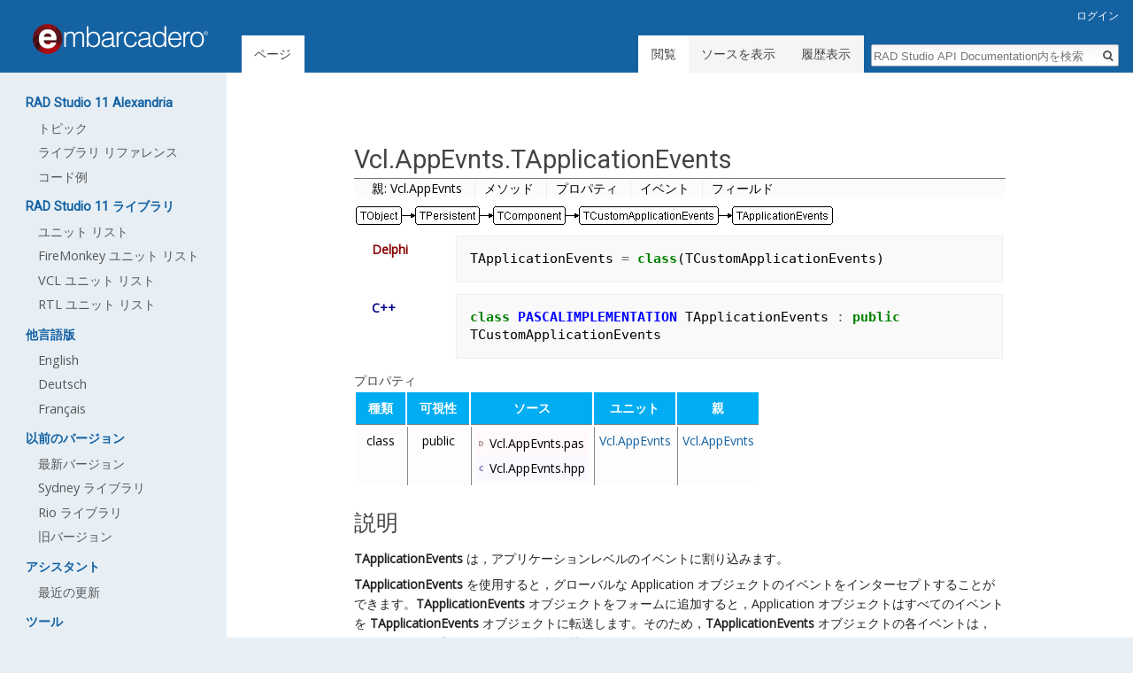

--- FILE ---
content_type: text/html; charset=UTF-8
request_url: https://docwiki.embarcadero.com/Libraries/Alexandria/ja/Vcl.AppEvnts.TApplicationEvents
body_size: 6798
content:
<!DOCTYPE html>
<html class="client-nojs" lang="ja" dir="ltr">
<head>
<meta charset="UTF-8"/>
<title>Vcl.AppEvnts.TApplicationEvents - RAD Studio API Documentation</title>
<script type="f6537283b0b4095b6a588e7c-text/javascript">document.documentElement.className = document.documentElement.className.replace( /(^|\s)client-nojs(\s|$)/, "$1client-js$2" );</script>
<script type="f6537283b0b4095b6a588e7c-text/javascript">(window.RLQ=window.RLQ||[]).push(function(){mw.config.set({"wgCanonicalNamespace":"","wgCanonicalSpecialPageName":false,"wgNamespaceNumber":0,"wgPageName":"Vcl.AppEvnts.TApplicationEvents","wgTitle":"Vcl.AppEvnts.TApplicationEvents","wgCurRevisionId":144668,"wgRevisionId":144668,"wgArticleId":84358,"wgIsArticle":true,"wgIsRedirect":false,"wgAction":"view","wgUserName":null,"wgUserGroups":["*"],"wgCategories":["API ドキュメント"],"wgBreakFrames":false,"wgPageContentLanguage":"ja","wgPageContentModel":"wikitext","wgSeparatorTransformTable":["",""],"wgDigitTransformTable":["",""],"wgDefaultDateFormat":"ja","wgMonthNames":["","1月","2月","3月","4月","5月","6月","7月","8月","9月","10月","11月","12月"],"wgMonthNamesShort":["","1月","2月","3月","4月","5月","6月","7月","8月","9月","10月","11月","12月"],"wgRelevantPageName":"Vcl.AppEvnts.TApplicationEvents","wgRelevantArticleId":84358,"wgRequestId":"e3bf81b31d47cbd2dc98d63a","wgIsProbablyEditable":false,"wgRelevantPageIsProbablyEditable":false,"wgRestrictionEdit":[],"wgRestrictionMove":[],"wgWikiEditorEnabledModules":[],"wgPreferredVariant":"ja","wgMFExpandAllSectionsUserOption":true,"wgMFEnableFontChanger":true,"wgMFDisplayWikibaseDescriptions":{"search":false,"nearby":false,"watchlist":false,"tagline":false},"fancytree_path":"/Libraries/Alexandria/j/extensions/TreeAndMenu/fancytree"});mw.loader.state({"site.styles":"ready","noscript":"ready","user.styles":"ready","user":"ready","site":"ready","user.options":"loading","user.tokens":"loading","ext.pygments":"ready","mediawiki.legacy.shared":"ready","mediawiki.legacy.commonPrint":"ready","mediawiki.sectionAnchor":"ready","mediawiki.skinning.interface":"ready","skins.duobook2.styles":"ready"});mw.loader.implement("user.options@1smlfrf",function($,jQuery,require,module){/*@nomin*/mw.user.options.set({"variant":"ja"});
});mw.loader.implement("user.tokens@1gdyp1c",function($,jQuery,require,module){/*@nomin*/mw.user.tokens.set({"editToken":"+\\","patrolToken":"+\\","watchToken":"+\\","csrfToken":"+\\"});
});mw.loader.load(["ext.fancytree","ext.suckerfish","mediawiki.page.startup","mediawiki.user","mediawiki.hidpi","mediawiki.page.ready","mediawiki.searchSuggest","skins.duobook2.js"]);});</script>
<link rel="stylesheet" href="/Libraries/Alexandria/j/load.php?debug=false&amp;lang=ja&amp;modules=ext.pygments%7Cmediawiki.legacy.commonPrint%2Cshared%7Cmediawiki.sectionAnchor%7Cmediawiki.skinning.interface%7Cskins.duobook2.styles&amp;only=styles&amp;skin=duobook2"/>
<script async="" src="/Libraries/Alexandria/j/load.php?debug=false&amp;lang=ja&amp;modules=startup&amp;only=scripts&amp;skin=duobook2" type="f6537283b0b4095b6a588e7c-text/javascript"></script>
<link rel="stylesheet" href="/Libraries/Alexandria/j/extensions/TreeAndMenu/fancytree/fancytree.css"/><link rel="stylesheet" href="/Libraries/Alexandria/j/extensions/TreeAndMenu/suckerfish/suckerfish.css"/>
<meta name="ResourceLoaderDynamicStyles" content=""/>
<link rel="stylesheet" href="/Libraries/Alexandria/j/load.php?debug=false&amp;lang=ja&amp;modules=site.styles&amp;only=styles&amp;skin=duobook2"/>
<meta name="generator" content="MediaWiki 1.31.16"/>
<link rel="shortcut icon" href="/favicon.ico"/>
<link rel="search" type="application/opensearchdescription+xml" href="/Libraries/Alexandria/j/opensearch_desc.php" title="RAD Studio API Documentation (ja)"/>
<link rel="EditURI" type="application/rsd+xml" href="https://docwiki.embarcadero.com/Libraries/Alexandria/j/api.php?action=rsd"/>
<link rel="alternate" type="application/atom+xml" title="RAD Studio API DocumentationのAtomフィード" href="/Libraries/Alexandria/j/index.php?title=%E7%89%B9%E5%88%A5:%E6%9C%80%E8%BF%91%E3%81%AE%E6%9B%B4%E6%96%B0&amp;feed=atom"/>
<style type="text/css">.appmethod { display:none; }</style>
<!--[if lt IE 9]><script src="/Libraries/Alexandria/j/load.php?debug=false&amp;lang=ja&amp;modules=html5shiv&amp;only=scripts&amp;skin=duobook2&amp;sync=1"></script><![endif]-->
</head>
<body class="mediawiki ltr sitedir-ltr mw-hide-empty-elt ns-0 ns-subject page-Vcl_AppEvnts_TApplicationEvents rootpage-Vcl_AppEvnts_TApplicationEvents skin-duobook2 action-view">		<div id="mw-page-base" class="noprint"></div>
		<div id="mw-head-base" class="noprint"></div>
		<div id="content" class="mw-body" role="main">
			<a id="top"></a>
			<div class="mw-indicators mw-body-content">
</div>
<h1 id="firstHeading" class="firstHeading" lang="ja">Vcl.AppEvnts.TApplicationEvents</h1>			<div id="bodyContent" class="mw-body-content">
				<div id="siteSub" class="noprint">提供: RAD Studio API Documentation</div>				<div id="contentSub"></div>
								<div id="jump-to-nav" class="mw-jump">
					移動先:					<a href="#mw-head">案内</a>、					<a href="#p-search">検索</a>
				</div>
				<div id="mw-content-text" lang="ja" dir="ltr" class="mw-content-ltr"><div class="mw-parser-output"><ul id="childlinks"><li class="first"><b><a href="/Libraries/Alexandria/ja/Vcl.AppEvnts" title="Vcl.AppEvnts">親: Vcl.AppEvnts</a></b></li>
<li><b><a href="/Libraries/Alexandria/ja/Vcl.AppEvnts.TApplicationEvents_Methods" title="Vcl.AppEvnts.TApplicationEvents Methods">メソッド</a></b></li>
<li><b><a href="/Libraries/Alexandria/ja/Vcl.AppEvnts.TApplicationEvents_Properties" title="Vcl.AppEvnts.TApplicationEvents Properties">プロパティ</a></b></li>
<li><b><a href="/Libraries/Alexandria/ja/Vcl.AppEvnts.TApplicationEvents_Events" title="Vcl.AppEvnts.TApplicationEvents Events">イベント</a></b></li>
<li><b><a href="/Libraries/Alexandria/ja/Vcl.AppEvnts.TApplicationEvents_Fields" title="Vcl.AppEvnts.TApplicationEvents Fields">フィールド</a></b></li>
</ul>
<p><!--VCLInfo parent='ns' type='class' name='TApplicationEvents' ns='Vcl.AppEvnts' delphi='True' cpp='True' VCLInfo-->
</p>
<div class="noresize"><map name="ImageMap_1_1647866562"><area href="/Libraries/Alexandria/ja/Vcl.AppEvnts.TCustomApplicationEvents" shape="rect" coords="254,2,412,23" alt="Vcl.AppEvnts.TCustomApplicationEvents" title="Vcl.AppEvnts.TCustomApplicationEvents" /><area href="/Libraries/Alexandria/ja/System.Classes.TComponent" shape="rect" coords="157,2,239,23" alt="System.Classes.TComponent" title="System.Classes.TComponent" /><area href="/Libraries/Alexandria/ja/System.Classes.TPersistent" shape="rect" coords="69,2,142,23" alt="System.Classes.TPersistent" title="System.Classes.TPersistent" /><area href="/Libraries/Alexandria/ja/System.TObject" shape="rect" coords="2,2,54,23" alt="System.TObject" title="System.TObject" /></map><img alt="TApplicationEvents" src="/images/Libraries/Alexandria/j/7/74/Vcl.AppEvnts.TApplicationEvents.png" width="543" height="25" usemap="#ImageMap_1_1647866562" /></div>
<div id="codesig">
<div class="delphi sig">
<p>		<span class="lang">Delphi</span>
</p>
			<div class="thesig"><div class="mw-highlight mw-content-ltr" dir="ltr"><pre><span class="n">TApplicationEvents</span> <span class="o">=</span> <span class="k">class</span><span class="p">(</span><span class="n">TCustomApplicationEvents</span><span class="p">)</span>
</pre></div></div>
	</div>
<div class="cpp sig">
<p>		<span class="lang">C++</span>
</p>
			<div class="thesig"><div class="mw-highlight mw-content-ltr" dir="ltr"><pre><span class="k">class</span> <span class="nc">PASCALIMPLEMENTATION</span> <span class="n">TApplicationEvents</span> <span class="o">:</span> <span class="k">public</span> <span class="n">TCustomApplicationEvents</span>
</pre></div></div>
	</div>
</div>
<h4><span id="プロパティ"></span><span class="mw-headline" id=".E3.83.97.E3.83.AD.E3.83.91.E3.83.86.E3.82.A3">プロパティ</span></h4>
<table id="vclinfo">
	<tbody><tr class="vclinfot">
		<th>種類</th>
		<th>可視性</th>
		<th>ソース</th>
        <th>ユニット</th>
        <th>親</th>
	</tr>
	<tr>
		<td class="vclinfol">class</td>
		<td>public</td>
		<td><div class="delphi">Vcl.AppEvnts.pas</div><div class="cpp">Vcl.AppEvnts.hpp</div></td>
        <td><a href="/Libraries/Alexandria/ja/Vcl.AppEvnts" title="Vcl.AppEvnts">Vcl.AppEvnts</a></td>
        <td><a href="/Libraries/Alexandria/ja/Vcl.AppEvnts" title="Vcl.AppEvnts">Vcl.AppEvnts</a></td>
	</tr>
</tbody></table>
<h2><span id="説明"></span><span class="mw-headline" id=".E8.AA.AC.E6.98.8E">説明</span></h2>
<p><a class="mw-selflink selflink">TApplicationEvents</a> は，アプリケーションレベルのイベントに割り込みます。
</p><p><a class="mw-selflink selflink">TApplicationEvents</a> を使用すると，グローバルな Application オブジェクトのイベントをインターセプトすることができます。<a class="mw-selflink selflink">TApplicationEvents</a> オブジェクトをフォームに追加すると，Application オブジェクトはすべてのイベントを <a class="mw-selflink selflink">TApplicationEvents</a> オブジェクトに転送します。そのため，<a class="mw-selflink selflink">TApplicationEvents</a> オブジェクトの各イベントは，Application オブジェクトの同じ名前を持つイベントと同じです。
</p><p>アプリケーションの各フォームは，独自の <a class="mw-selflink selflink">TApplicationEvents</a> オブジェクトを持つことができます。各アプリケーションイベントは，プロジェクトのすべての <a class="mw-selflink selflink">TApplicationEvents</a> オブジェクトで発生します。複数の <a class="mw-selflink selflink">TApplicationEvents</a> オブジェクトがイベントを受け取る順序を変更するには，<a href="/Libraries/Alexandria/ja/Vcl.AppEvnts.TCustomApplicationEvents.Activate" title="Vcl.AppEvnts.TCustomApplicationEvents.Activate">Activate</a> メソッドを使用します。ほかの <a class="mw-selflink selflink">TApplicationEvents</a> オブジェクトが特定のイベントを受け取ることを防ぐには，<a href="/Libraries/Alexandria/ja/Vcl.AppEvnts.TCustomApplicationEvents.CancelDispatch" title="Vcl.AppEvnts.TCustomApplicationEvents.CancelDispatch">CancelDispatch</a> メソッドを使用します。
</p>
<h3><span id="関連項目"></span><span class="mw-headline" id=".E9.96.A2.E9.80.A3.E9.A0.85.E7.9B.AE">関連項目</span></h3>
<ul><li><a href="/Libraries/Alexandria/ja/Vcl.Forms.TApplication" title="Vcl.Forms.TApplication">TApplication</a></li></ul>
<ul><li><a href="/Libraries/Alexandria/ja/Vcl.Forms.Application" title="Vcl.Forms.Application">Application</a></li></ul>

<!-- 
NewPP limit report
Cached time: 20251210020828
Cache expiry: 86400
Dynamic content: false
CPU time usage: 0.019 seconds
Real time usage: 0.183 seconds
Preprocessor visited node count: 108/1000000
Preprocessor generated node count: 260/1000000
Post‐expand include size: 1227/2097152 bytes
Template argument size: 0/2097152 bytes
Highest expansion depth: 3/40
Expensive parser function count: 0/100
Unstrip recursion depth: 0/20
Unstrip post‐expand size: 1767/5000000 bytes
-->
<!--
Transclusion expansion time report (%,ms,calls,template)
100.00%    0.000      1 -total
-->
</div>
<!-- Saved in parser cache with key wikidb-lib_alexandria_ja_:pcache:idhash:84358-0!canonical and timestamp 20251210020828 and revision id 144668
 -->
</div>					<div class="printfooter">
						「<a dir="ltr" href="https://docwiki.embarcadero.com/Libraries/Alexandria/j/index.php?title=Vcl.AppEvnts.TApplicationEvents&amp;oldid=144668">https://docwiki.embarcadero.com/Libraries/Alexandria/j/index.php?title=Vcl.AppEvnts.TApplicationEvents&amp;oldid=144668</a>」から取得					</div>
				<div id="catlinks" class="catlinks" data-mw="interface"><div id="mw-normal-catlinks" class="mw-normal-catlinks"><a href="/Libraries/Alexandria/ja/%E7%89%B9%E5%88%A5:%E3%82%AB%E3%83%86%E3%82%B4%E3%83%AA" title="特別:カテゴリ">カテゴリ</a>: <ul><li><a href="/Libraries/Alexandria/ja/%E3%82%AB%E3%83%86%E3%82%B4%E3%83%AA:API_%E3%83%89%E3%82%AD%E3%83%A5%E3%83%A1%E3%83%B3%E3%83%88" title="カテゴリ:API ドキュメント">API ドキュメント</a></li></ul></div></div>				<div class="visualClear"></div>
							</div>
		</div>
		<div id="mw-navigation">
			<h2>案内メニュー</h2>
			<div id="mw-head">
									<div id="p-personal" role="navigation" class="" aria-labelledby="p-personal-label">
						<h3 id="p-personal-label">個人用ツール</h3>
						<ul>
							<li id="pt-login"><a href="/Libraries/Alexandria/j/index.php?title=%E7%89%B9%E5%88%A5:%E3%83%AD%E3%82%B0%E3%82%A4%E3%83%B3&amp;returnto=Vcl.AppEvnts.TApplicationEvents" title="ログインすることを推奨します。ただし、必須ではありません。 [o]" accesskey="o">ログイン</a></li>						</ul>
					</div>
									<div id="left-navigation">
										<div id="p-namespaces" role="navigation" class="duobook2Tabs" aria-labelledby="p-namespaces-label">
						<h3 id="p-namespaces-label">名前空間</h3>
						<ul>
							<li id="ca-nstab-main" class="selected"><span><a href="/Libraries/Alexandria/ja/Vcl.AppEvnts.TApplicationEvents" title="本文を閲覧 [c]" accesskey="c">ページ</a></span></li><li id="ca-talk" class="new"><span><a href="/Libraries/Alexandria/j/index.php?title=%E3%83%88%E3%83%BC%E3%82%AF:Vcl.AppEvnts.TApplicationEvents&amp;action=edit&amp;redlink=1" rel="discussion" title="本文ページについての議論 (存在しないページ) [t]" accesskey="t">議論</a></span></li>						</ul>
					</div>
										<div id="p-variants" role="navigation" class="duobook2Menu emptyPortlet" aria-labelledby="p-variants-label">
												<input type="checkbox" class="duobook2MenuCheckbox" aria-labelledby="p-variants-label" />
						<h3 id="p-variants-label">
							<span>変種</span>
						</h3>
						<div class="menu">
							<ul>
															</ul>
						</div>
					</div>
									</div>
				<div id="right-navigation">
										<div id="p-views" role="navigation" class="duobook2Tabs" aria-labelledby="p-views-label">
						<h3 id="p-views-label">表示</h3>
						<ul>
							<li id="ca-view" class="collapsible selected"><span><a href="/Libraries/Alexandria/ja/Vcl.AppEvnts.TApplicationEvents">閲覧</a></span></li><li id="ca-viewsource" class="collapsible"><span><a href="/Libraries/Alexandria/j/index.php?title=Vcl.AppEvnts.TApplicationEvents&amp;action=edit" title="このページは保護されています。&#10;ページのソースを閲覧できます。 [e]" accesskey="e">ソースを表示</a></span></li><li id="ca-history" class="collapsible"><span><a href="/Libraries/Alexandria/j/index.php?title=Vcl.AppEvnts.TApplicationEvents&amp;action=history" title="このページの過去の版 [h]" accesskey="h">履歴表示</a></span></li>						</ul>
					</div>
										<div id="p-cactions" role="navigation" class="duobook2Menu emptyPortlet" aria-labelledby="p-cactions-label">
						<input type="checkbox" class="duobook2MenuCheckbox" aria-labelledby="p-cactions-label" />
						<h3 id="p-cactions-label"><span>その他</span></h3>
						<div class="menu">
							<ul>
															</ul>
						</div>
					</div>
										<div id="p-search" role="search">
						<h3>
							<label for="searchInput">検索</label>
						</h3>
						<form action="/Libraries/Alexandria/j/index.php" id="searchform">
							<div id="simpleSearch">
								<input type="search" name="search" placeholder="RAD Studio API Documentation内を検索" title="RAD Studio API Documentation内を検索する [f]" accesskey="f" id="searchInput"/><input type="hidden" value="特別:検索" name="title"/><input type="submit" name="fulltext" value="検索" title="この文字列が含まれるページを探す" id="mw-searchButton" class="searchButton mw-fallbackSearchButton"/><input type="submit" name="go" value="表示" title="厳密に一致する名前のページが存在すれば、そのページへ移動する" id="searchButton" class="searchButton"/>							</div>
						</form>
					</div>
									</div>
			</div>
			<div id="mw-panel">
				<div id="p-logo" role="banner"><a class="mw-wiki-logo" href="/Libraries/Alexandria/ja/%E3%83%A1%E3%82%A4%E3%83%B3%E3%83%9A%E3%83%BC%E3%82%B8"  title="メインページに移動する"></a></div>
						<div class="portal" role="navigation" id="p-RAD_Studio_11_Alexandria" aria-labelledby="p-RAD_Studio_11_Alexandria-label">
			<h3 id="p-RAD_Studio_11_Alexandria-label">RAD Studio 11 Alexandria</h3>
			<div class="body">
								<ul>
					<li id="n-.E3.83.88.E3.83.94.E3.83.83.E3.82.AF"><a href="https://docwiki.embarcadero.com/RADStudio/Alexandria/ja/Main_Page">トピック</a></li><li id="n-.E3.83.A9.E3.82.A4.E3.83.96.E3.83.A9.E3.83.AA-.E3.83.AA.E3.83.95.E3.82.A1.E3.83.AC.E3.83.B3.E3.82.B9"><a href="/Libraries/Alexandria/ja/%E3%83%A1%E3%82%A4%E3%83%B3%E3%83%9A%E3%83%BC%E3%82%B8">ライブラリ リファレンス</a></li><li id="n-.E3.82.B3.E3.83.BC.E3.83.89.E4.BE.8B"><a href="https://docwiki.embarcadero.com/CodeExamples/Alexandria/en/Main_Page">コード例</a></li>				</ul>
							</div>
		</div>
			<div class="portal" role="navigation" id="p-RAD_Studio_11_.E3.83.A9.E3.82.A4.E3.83.96.E3.83.A9.E3.83.AA" aria-labelledby="p-RAD_Studio_11_.E3.83.A9.E3.82.A4.E3.83.96.E3.83.A9.E3.83.AA-label">
			<h3 id="p-RAD_Studio_11_.E3.83.A9.E3.82.A4.E3.83.96.E3.83.A9.E3.83.AA-label">RAD Studio 11 ライブラリ</h3>
			<div class="body">
								<ul>
					<li id="n-.E3.83.A6.E3.83.8B.E3.83.83.E3.83.88-.E3.83.AA.E3.82.B9.E3.83.88"><a href="/Libraries/Alexandria/ja/Unit_List">ユニット リスト</a></li><li id="n-FireMonkey-.E3.83.A6.E3.83.8B.E3.83.83.E3.83.88-.E3.83.AA.E3.82.B9.E3.83.88"><a href="/Libraries/Alexandria/ja/FMX">FireMonkey ユニット リスト</a></li><li id="n-VCL-.E3.83.A6.E3.83.8B.E3.83.83.E3.83.88-.E3.83.AA.E3.82.B9.E3.83.88"><a href="/Libraries/Alexandria/ja/Vcl">VCL ユニット リスト</a></li><li id="n-RTL-.E3.83.A6.E3.83.8B.E3.83.83.E3.83.88-.E3.83.AA.E3.82.B9.E3.83.88"><a href="/Libraries/Alexandria/ja/System">RTL ユニット リスト</a></li>				</ul>
							</div>
		</div>
			<div class="portal" role="navigation" id="p-.E4.BB.96.E8.A8.80.E8.AA.9E.E7.89.88" aria-labelledby="p-.E4.BB.96.E8.A8.80.E8.AA.9E.E7.89.88-label">
			<h3 id="p-.E4.BB.96.E8.A8.80.E8.AA.9E.E7.89.88-label">他言語版</h3>
			<div class="body">
								<ul>
					<li id="n-English"><a href="https://docwiki.embarcadero.com/Libraries/Alexandria/en/Vcl.AppEvnts.TApplicationEvents">English</a></li><li id="n-Deutsch"><a href="https://docwiki.embarcadero.com/Libraries/Alexandria/de/Vcl.AppEvnts.TApplicationEvents">Deutsch</a></li><li id="n-Fran.C3.A7ais"><a href="https://docwiki.embarcadero.com/Libraries/Alexandria/fr/Vcl.AppEvnts.TApplicationEvents">Français</a></li>				</ul>
							</div>
		</div>
			<div class="portal" role="navigation" id="p-.E4.BB.A5.E5.89.8D.E3.81.AE.E3.83.90.E3.83.BC.E3.82.B8.E3.83.A7.E3.83.B3" aria-labelledby="p-.E4.BB.A5.E5.89.8D.E3.81.AE.E3.83.90.E3.83.BC.E3.82.B8.E3.83.A7.E3.83.B3-label">
			<h3 id="p-.E4.BB.A5.E5.89.8D.E3.81.AE.E3.83.90.E3.83.BC.E3.82.B8.E3.83.A7.E3.83.B3-label">以前のバージョン</h3>
			<div class="body">
								<ul>
					<li id="n-.E6.9C.80.E6.96.B0.E3.83.90.E3.83.BC.E3.82.B8.E3.83.A7.E3.83.B3"><a href="https://docwiki.embarcadero.com/Libraries/Athens/ja/Main_Page" rel="nofollow">最新バージョン</a></li><li id="n-Sydney-.E3.83.A9.E3.82.A4.E3.83.96.E3.83.A9.E3.83.AA"><a href="https://docwiki.embarcadero.com/Libraries/Sydney/ja/Main_Page" rel="nofollow">Sydney ライブラリ</a></li><li id="n-Rio-.E3.83.A9.E3.82.A4.E3.83.96.E3.83.A9.E3.83.AA"><a href="https://docwiki.embarcadero.com/Libraries/Rio/ja/Main_Page" rel="nofollow">Rio ライブラリ</a></li><li id="n-.E6.97.A7.E3.83.90.E3.83.BC.E3.82.B8.E3.83.A7.E3.83.B3"><a href="/Libraries/Alexandria/ja/Help_of_Previous_Versions">旧バージョン</a></li>				</ul>
							</div>
		</div>
			<div class="portal" role="navigation" id="p-.E3.82.A2.E3.82.B7.E3.82.B9.E3.82.BF.E3.83.B3.E3.83.88" aria-labelledby="p-.E3.82.A2.E3.82.B7.E3.82.B9.E3.82.BF.E3.83.B3.E3.83.88-label">
			<h3 id="p-.E3.82.A2.E3.82.B7.E3.82.B9.E3.82.BF.E3.83.B3.E3.83.88-label">アシスタント</h3>
			<div class="body">
								<ul>
					<li id="n-recentchanges"><a href="/Libraries/Alexandria/ja/%E7%89%B9%E5%88%A5:%E6%9C%80%E8%BF%91%E3%81%AE%E6%9B%B4%E6%96%B0" title="このウィキにおける最近の更新の一覧 [r]" accesskey="r">最近の更新</a></li>				</ul>
							</div>
		</div>
			<div class="portal" role="navigation" id="p-tb" aria-labelledby="p-tb-label">
			<h3 id="p-tb-label">ツール</h3>
			<div class="body">
								<ul>
					<li id="t-whatlinkshere"><a href="/Libraries/Alexandria/ja/%E7%89%B9%E5%88%A5:%E3%83%AA%E3%83%B3%E3%82%AF%E5%85%83/Vcl.AppEvnts.TApplicationEvents" title="ここにリンクしている全ウィキページの一覧 [j]" accesskey="j">リンク元</a></li><li id="t-recentchangeslinked"><a href="/Libraries/Alexandria/ja/%E7%89%B9%E5%88%A5:%E9%96%A2%E9%80%A3%E3%83%9A%E3%83%BC%E3%82%B8%E3%81%AE%E6%9B%B4%E6%96%B0%E7%8A%B6%E6%B3%81/Vcl.AppEvnts.TApplicationEvents" rel="nofollow" title="このページからリンクしているページの最近の更新 [k]" accesskey="k">関連ページの更新状況</a></li><li id="t-specialpages"><a href="/Libraries/Alexandria/ja/%E7%89%B9%E5%88%A5:%E7%89%B9%E5%88%A5%E3%83%9A%E3%83%BC%E3%82%B8%E4%B8%80%E8%A6%A7" title="特別ページの一覧 [q]" accesskey="q">特別ページ</a></li><li id="t-print"><a href="/Libraries/Alexandria/j/index.php?title=Vcl.AppEvnts.TApplicationEvents&amp;printable=yes" rel="alternate" title="このページの印刷用ページ [p]" accesskey="p">印刷用バージョン</a></li><li id="t-permalink"><a href="/Libraries/Alexandria/j/index.php?title=Vcl.AppEvnts.TApplicationEvents&amp;oldid=144668" title="このページのこの版への固定リンク">この版への固定リンク</a></li><li id="t-info"><a href="/Libraries/Alexandria/j/index.php?title=Vcl.AppEvnts.TApplicationEvents&amp;action=info" title="このページについての詳細情報">ページ情報</a></li>				</ul>
							</div>
		</div>
				</div>
		</div>
				<div id="footer" role="contentinfo">
						<ul id="footer-info">
								<li id="footer-info-lastmod"> このページの最終更新日時は 2011年10月18日 (火) 10:43 です。</li>
							</ul>
						<ul id="footer-places">
								<li id="footer-places-privacy"><a href="/Libraries/Alexandria/ja/RAD_Studio_API_Documentation:Privacy_Policy" title="RAD Studio API Documentation:Privacy Policy">プライバシー・ポリシー</a></li>
								<li id="footer-places-about"><a href="/Libraries/Alexandria/ja/RAD_Studio_API_Documentation:RAD_Studio_API_%E3%83%89%E3%82%AD%E3%83%A5%E3%83%A1%E3%83%B3%E3%83%88%E3%81%AB%E3%81%A4%E3%81%84%E3%81%A6" title="RAD Studio API Documentation:RAD Studio API ドキュメントについて">RAD Studio API Documentationについて</a></li>
								<li id="footer-places-disclaimer"><a href="/Libraries/Alexandria/ja/RAD_Studio_API_Documentation:General_Disclaimer" title="RAD Studio API Documentation:General Disclaimer">免責事項</a></li>
								<li id="footer-places-emailtext"><li id="contactus">フィードバックを送信 (<a title="EDN アカウントで Jira を作成する" href="https://qp.embarcadero.com">QP</a>, <a title="弊社に e メールを送信する" href="/cdn-cgi/l/email-protection#1a7e75796f777f746e7b6e7375745a7f77787b68797b7e7f68753479757725696f78707f796e273f2f58587f687673743f2f5e3f282a4c7976345b6a6a5f6c746e69344e5b6a6a7673797b6e7375745f6c7f746e69">e メール</a>)</li></li>
								<li id="footer-places-mobileview"><a href="https://docwiki.embarcadero.com/Libraries/Alexandria/j/index.php?title=Vcl.AppEvnts.TApplicationEvents&amp;mobileaction=toggle_view_mobile" class="noprint stopMobileRedirectToggle">モバイルビュー</a></li>
							</ul>
									<div style="clear: both;"></div>
		</div>
		<script data-cfasync="false" src="/cdn-cgi/scripts/5c5dd728/cloudflare-static/email-decode.min.js"></script><script type="f6537283b0b4095b6a588e7c-text/javascript">(window.RLQ=window.RLQ||[]).push(function(){mw.config.set({"wgPageParseReport":{"limitreport":{"cputime":"0.019","walltime":"0.183","ppvisitednodes":{"value":108,"limit":1000000},"ppgeneratednodes":{"value":260,"limit":1000000},"postexpandincludesize":{"value":1227,"limit":2097152},"templateargumentsize":{"value":0,"limit":2097152},"expansiondepth":{"value":3,"limit":40},"expensivefunctioncount":{"value":0,"limit":100},"unstrip-depth":{"value":0,"limit":20},"unstrip-size":{"value":1767,"limit":5000000},"timingprofile":["100.00%    0.000      1 -total"]},"cachereport":{"timestamp":"20251210020828","ttl":86400,"transientcontent":false}}});});</script><script type="f6537283b0b4095b6a588e7c-text/javascript">(window.RLQ=window.RLQ||[]).push(function(){mw.config.set({"wgBackendResponseTime":375});});</script>
	<script src="/cdn-cgi/scripts/7d0fa10a/cloudflare-static/rocket-loader.min.js" data-cf-settings="f6537283b0b4095b6a588e7c-|49" defer></script></body>
</html>


--- FILE ---
content_type: text/css
request_url: https://docwiki.embarcadero.com/Libraries/Alexandria/j/extensions/TreeAndMenu/suckerfish/suckerfish.css
body_size: 17
content:
/**
 * Son of Suckerfish menu styles
 * - see http://alistapart.com/article/dropdowns
 */
.suckerfish {
	width: 180px;
}
.suckerfish, .suckerfish ul {
	padding: 0;
	margin: 0;
	list-style: none;
}
.suckerfish .selflink {
	font-weight: normal;
}
.suckerfish li {
	position: relative;
	float: left;
	width: 172px;
	padding: 4px;
	z-index: 100;
}
.suckerfish li,
.suckerfish li.even a,
.suckerfish li.odd a,
.suckerfish li li,
.suckerfish li li a,
.suckerfish li li li,
.suckerfish li li li a {
	color : black;
}
.suckerfish li li {
	margin: 0;
}
.suckerfish li ul {
	position: absolute;
	left: -999em;
	z-index: 101;
	border: 1px solid #ccc;
}
.suckerfish li ul ul {
	position: absolute;
	left: -999em;
	margin: 0 0 0 0;
	z-index: 102;
}
.suckerfish li.odd .submenu {
	width: 12px;
	height: 15px;
	float: right;
	background: url(img/Arr_r.png) 0 3px no-repeat;
}
.suckerfish li.even .submenu {
	width: 12px;
	height: 15px;
	float: right;
	background: url(img/Arr_r.png) 0 3px no-repeat;
}
.suckerfish li.odd {
	background: #E9EDF4;
	border: 2px solid #E9EDF4;
}
.suckerfish li.even {
	background: #D0D8E8;
	border: 2px solid #D0D8E8;
}
.suckerfish li:hover, .suckerfish li.sfhover {
	border: 2px solid #385D8A;
}
.suckerfish li:hover ul ul,
.suckerfish li:hover ul ul ul,
.suckerfish li.sfhover ul ul,
.suckerfish li.sfhover ul ul ul {
	left: -999em;
}
.suckerfish li:hover ul,
.suckerfish li li:hover ul,
.suckerfish li li li:hover ul,
.suckerfish li.sfhover ul,
.suckerfish li li.sfhover ul,
.suckerfish li li li.sfhover ul {
	left: 182px;
	top: -3px;
}
